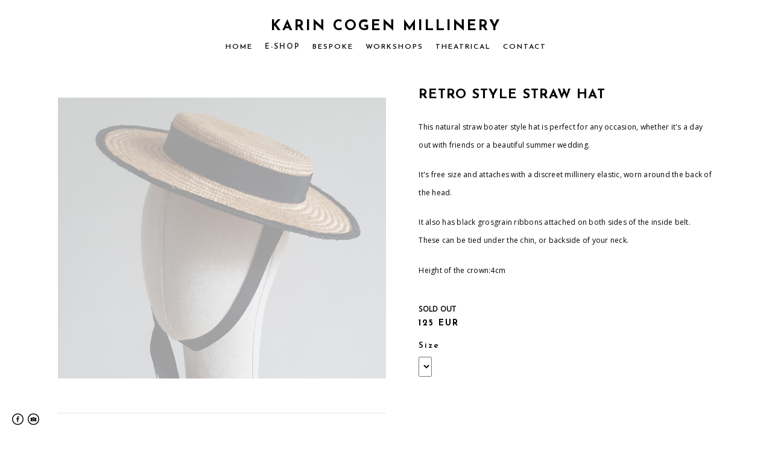

--- FILE ---
content_type: text/html; charset=UTF-8
request_url: https://www.karincogenmillinery.com/e-shop/summer-hat
body_size: 8422
content:
<!doctype html>
<html lang="en" site-body ng-controller="baseController" prefix="og: http://ogp.me/ns#">
<head>
        <title>RETRO STYLE STRAW HAT</title>
    <base href="/">
    <meta charset="UTF-8">
    <meta http-equiv="X-UA-Compatible" content="IE=edge,chrome=1">
    <meta name="viewport" content="width=device-width, initial-scale=1">

    <link rel="manifest" href="/manifest.webmanifest">

	
    <meta name="keywords" content="karincogenmillinery.com, RETRO STYLE STRAW HAT, Hats,millinery">
    <meta name="generator" content="karincogenmillinery.com">
    <meta name="author" content="karincogenmillinery.com">

    <meta itemprop="name" content="RETRO STYLE STRAW HAT">
    <meta itemprop="url" content="https://www.karincogenmillinery.com/e-shop/summer-hat">

    <link rel="alternate" type="application/rss+xml" title="RSS RETRO STYLE STRAW HAT" href="/extra/rss" />
    <!-- Open Graph data -->
    <meta property="og:title" name="title" content="RETRO STYLE STRAW HAT">

	
    <meta property="og:site_name" content="Karin Cogen Millinery">
    <meta property="og:url" content="https://www.karincogenmillinery.com/e-shop/summer-hat">
    <meta property="og:type" content="website">

            <!--    This part will not change dynamically: except for Gallery image-->

    <meta property="og:image" content="https://dvqlxo2m2q99q.cloudfront.net/000_clients/411196/page/411196BcBWokqJ.jpg">
    <meta property="og:image:height" content="2216">
    <meta property="og:image:width" content="2582">

    
    <meta property="fb:app_id" content="291101395346738">

    <!-- Twitter Card data -->
    <meta name="twitter:url" content="https://www.karincogenmillinery.com/e-shop/summer-hat">
    <meta name="twitter:title" content="RETRO STYLE STRAW HAT">

	
	<meta name="twitter:site" content="Karin Cogen Millinery">
    <meta name="twitter:creator" content="karincogenmillinery.com">

    <link rel="dns-prefetch" href="https://cdn.portfolioboxdns.com">

    	
	<link rel="icon" href="https://dvqlxo2m2q99q.cloudfront.net/000_clients/411196/file/32x32-411196uDFtsez2.ico" type="image/x-icon" />
    <link rel="shortcut icon" href="https://dvqlxo2m2q99q.cloudfront.net/000_clients/411196/file/32x32-411196uDFtsez2.jpg" type="image/jpeg" />
    <link rel="apple-touch-icon" sizes="57x57" href="https://dvqlxo2m2q99q.cloudfront.net/000_clients/411196/file/57x57-411196uDFtsez2.jpg" type="image/jpeg" />
	<link rel="apple-touch-icon" sizes="114x114" href="https://dvqlxo2m2q99q.cloudfront.net/000_clients/411196/file/114x114-411196uDFtsez2.jpg" type="image/jpeg" />
	<link rel="apple-touch-icon" sizes="72x72" href="https://dvqlxo2m2q99q.cloudfront.net/000_clients/411196/file/72x72-411196uDFtsez2.jpg" type="image/jpeg" />
	<link rel="apple-touch-icon" sizes="144x144" href="https://dvqlxo2m2q99q.cloudfront.net/000_clients/411196/file/144x144-411196uDFtsez2.jpg" type="image/jpeg" />
	<link rel="apple-touch-icon" sizes="60x60" href="https://dvqlxo2m2q99q.cloudfront.net/000_clients/411196/file/60x60-411196uDFtsez2.jpg" type="image/jpeg" />
	<link rel="apple-touch-icon" sizes="120x120" href="https://dvqlxo2m2q99q.cloudfront.net/000_clients/411196/file/120x120-411196uDFtsez2.jpg" type="image/jpeg" />
	<link rel="apple-touch-icon" sizes="76x76" href="https://dvqlxo2m2q99q.cloudfront.net/000_clients/411196/file/76x76-411196uDFtsez2.jpg" type="image/jpeg" />
	<link rel="apple-touch-icon" sizes="152x152" href="https://dvqlxo2m2q99q.cloudfront.net/000_clients/411196/file/152x152-411196uDFtsez2.jpg" type="image/jpeg" />
	<link rel="apple-touch-icon" sizes="196x196" href="https://dvqlxo2m2q99q.cloudfront.net/000_clients/411196/file/196x196-411196uDFtsez2.jpg" type="image/jpeg" />
	<link rel="mask-icon" href="https://dvqlxo2m2q99q.cloudfront.net/000_clients/411196/file/16x16-411196uDFtsez2.svg">
	<link rel="icon" href="https://dvqlxo2m2q99q.cloudfront.net/000_clients/411196/file/196x196-411196uDFtsez2.jpg" type="image/jpeg" />
	<link rel="icon" href="https://dvqlxo2m2q99q.cloudfront.net/000_clients/411196/file/192x192-411196uDFtsez2.jpg" type="image/jpeg" />
	<link rel="icon" href="https://dvqlxo2m2q99q.cloudfront.net/000_clients/411196/file/168x168-411196uDFtsez2.jpg" type="image/jpeg" />
	<link rel="icon" href="https://dvqlxo2m2q99q.cloudfront.net/000_clients/411196/file/96x96-411196uDFtsez2.jpg" type="image/jpeg" />
	<link rel="icon" href="https://dvqlxo2m2q99q.cloudfront.net/000_clients/411196/file/48x48-411196uDFtsez2.jpg" type="image/jpeg" />
	<link rel="icon" href="https://dvqlxo2m2q99q.cloudfront.net/000_clients/411196/file/32x32-411196uDFtsez2.jpg" type="image/jpeg" />
	<link rel="icon" href="https://dvqlxo2m2q99q.cloudfront.net/000_clients/411196/file/16x16-411196uDFtsez2.jpg" type="image/jpeg" />
	<link rel="icon" href="https://dvqlxo2m2q99q.cloudfront.net/000_clients/411196/file/128x128-411196uDFtsez2.jpg" type="image/jpeg" />
	<meta name="application-name" content="Karin Cogen Millinery"/>
	<meta name="theme-color" content="#ffffff">
	<meta name="msapplication-config" content="browserconfig.xml" />

	<!-- sourcecss -->
<link rel="stylesheet" href="https://cdn.portfolioboxdns.com/pb3/application/_output/pb.out.front.ver.1764936980995.css" />
<!-- /sourcecss -->

    

</head>
<body id="pb3-body" pb-style="siteBody.getStyles()" style="visibility: hidden;" ng-cloak class="{{siteBody.getClasses()}}" data-rightclick="{{site.EnableRightClick}}" data-imgshadow="{{site.ThumbDecorationHasShadow}}" data-imgradius="{{site.ThumbDecorationBorderRadius}}"  data-imgborder="{{site.ThumbDecorationBorderWidth}}">

<img ng-if="site.LogoDoUseFile == 1" ng-src="{{site.LogoFilePath}}" alt="" style="display:none;">

<pb-scrol-to-top></pb-scrol-to-top>

<div class="containerNgView" ng-view autoscroll="true" page-font-helper></div>

<div class="base" ng-cloak>
    <div ng-if="base.popup.show" class="popup">
        <div class="bg" ng-click="base.popup.close()"></div>
        <div class="content basePopup">
            <div ng-include="base.popup.view"></div>
        </div>
    </div>
</div>

<logout-front></logout-front>

<script src="https://cdn.portfolioboxdns.com/pb3/application/_output/3rd.out.front.ver.js"></script>

<!-- sourcejs -->
<script src="https://cdn.portfolioboxdns.com/pb3/application/_output/pb.out.front.ver.1764936980995.js"></script>
<!-- /sourcejs -->

    <script>
        $(function(){
            $(document).on("contextmenu",function(e){
                return false;
            });
            $("body").on('mousedown',"img",function(){
                return false;
            });
            document.body.style.webkitTouchCallout='none';

	        $(document).on("dragstart", function() {
		        return false;
	        });
        });
    </script>
	<style>
		img {
			user-drag: none;
			user-select: none;
			-moz-user-select: none;
			-webkit-user-drag: none;
			-webkit-user-select: none;
			-ms-user-select: none;
		}
		[data-role="mobile-body"] .type-galleries main .gallery img{
			pointer-events: none;
		}
	</style>

<script>
    var isLoadedFromServer = true;
    var seeLiveMobApp = "";

    if(seeLiveMobApp == true || seeLiveMobApp == 1){
        if(pb.utils.isMobile() == true){
            pbAng.isMobileFront = seeLiveMobApp;
        }
    }
    var serverData = {
        siteJson : {"Guid":"15138zDr993CZziR","Id":411196,"Url":"karincogenmillinery.com","IsUnpublished":0,"SecondaryUrl":null,"AccountType":1,"LanguageId":0,"IsSiteLocked":0,"MetaValidationTag":null,"CustomCss":"","CustomHeaderBottom":null,"CustomBodyBottom":"","MobileLogoText":"KARIN COGEN millinery","MobileMenuBoxColor":"#fcfcfc","MobileLogoDoUseFile":0,"MobileLogoFileName":null,"MobileLogoFileHeight":null,"MobileLogoFileWidth":null,"MobileLogoFileNameS3Id":null,"MobileLogoFilePath":null,"MobileLogoFontFamily":"'Josefin Sans', sans-serif","MobileLogoFontSize":"17px","MobileLogoFontVariant":600,"MobileLogoFontColor":"#030303","MobileMenuFontFamily":"'Josefin Sans', sans-serif","MobileMenuFontSize":"14px","MobileMenuFontVariant":600,"MobileMenuFontColor":"#0a0a0a","MobileMenuIconColor":"#0a0a0a","SiteTitle":"Karin Cogen Millinery","SeoKeywords":"Hats,millinery","SeoDescription":"Hats and headpieces","ShowSocialMediaLinks":1,"SocialButtonStyle":2,"SocialButtonColor":"#0a070a","SocialShowShareButtons":0,"SocialFacebookShareUrl":null,"SocialFacebookUrl":"https:\/\/www.facebook.com\/karin.cogen.millinery","SocialTwitterUrl":null,"SocialFlickrUrl":null,"SocialLinkedInUrl":null,"SocialGooglePlusUrl":null,"SocialPinterestUrl":null,"SocialInstagramUrl":"https:\/\/instagram.com\/karincogenmillinery\/","SocialBlogUrl":null,"SocialFollowButton":0,"SocialFacebookPicFileName":null,"SocialHideLikeButton":1,"SocialFacebookPicFileNameS3Id":null,"SocialFacebookPicFilePath":null,"BgImagePosition":1,"BgUseImage":0,"BgColor":"#ffffff","BgFileName":"","BgFileWidth":null,"BgFileHeight":null,"BgFileNameS3Id":null,"BgFilePath":null,"BgBoxColor":"#696565","LogoDoUseFile":0,"LogoText":"KARIN COGEN  millinery","LogoFileName":"","LogoFileHeight":null,"LogoFileWidth":null,"LogoFileNameS3Id":null,"LogoFilePath":null,"LogoDisplayHeight":"37px","LogoFontFamily":"'Josefin Sans', sans-serif","LogoFontVariant":700,"LogoFontSize":"24px","LogoFontColor":"#000000","LogoFontSpacing":"6px","LogoFontUpperCase":1,"ActiveMenuFontIsUnderline":0,"ActiveMenuFontIsItalic":0,"ActiveMenuFontIsBold":1,"ActiveMenuFontColor":"#363336","HoverMenuFontIsUnderline":0,"HoverMenuFontIsItalic":0,"HoverMenuFontIsBold":0,"HoverMenuBackgroundColor":null,"ActiveMenuBackgroundColor":null,"MenuFontFamily":"'Josefin Sans', sans-serif","MenuFontVariant":600,"MenuFontSize":"12px","MenuFontColor":"#0a0a0a","MenuFontColorHover":"#d4cfc8","MenuBoxColor":"#fcfcfc","MenuBoxBorder":null,"MenuFontSpacing":"8px","MenuFontUpperCase":1,"H1FontFamily":"'Josefin Sans', sans-serif","H1FontVariant":700,"H1FontColor":"#000000","H1FontSize":"22px","H1Spacing":"1px","H1UpperCase":1,"H2FontFamily":"'Josefin Sans', sans-serif","H2FontVariant":600,"H2FontColor":"#000000","H2FontSize":"18px","H2Spacing":"1px","H2UpperCase":1,"H3FontFamily":"'Josefin Sans', sans-serif","H3FontVariant":600,"H3FontColor":"#000000","H3FontSize":"14px","H3Spacing":"8px","H3UpperCase":0,"PFontFamily":"'Open Sans', sans-serif","PFontVariant":"regular","PFontColor":"#000000","PFontSize":"12px","PLineHeight":"30px","PLinkColor":"#030303","PLinkColorHover":"#524f4c","PSpacing":"1px","PUpperCase":0,"ListFontFamily":"'Josefin Sans', sans-serif","ListFontVariant":700,"ListFontColor":"#ad9fad","ListFontSize":"10px","ListSpacing":"7px","ListUpperCase":1,"ButtonColor":"#6b676b","ButtonHoverColor":"#555555","ButtonTextColor":"#ffffff","SiteWidth":0,"ImageQuality":null,"DznLayoutGuid":1,"DsnLayoutViewFile":"horizontal01","DsnLayoutTitle":"horizontal01","DsnLayoutType":"wide","DsnMobileLayoutGuid":1,"DsnMobileLayoutViewFile":"mobilemenu01","DsnMobileLayoutTitle":"mobilemenu01","FaviconFileNameS3Id":0,"FaviconFileName":"144x144-411196uDFtsez2.jpg","FaviconFilePath":"https:\/\/dvqlxo2m2q99q.cloudfront.net\/000_clients\/411196\/file\/144x144-411196uDFtsez2.jpg","ThumbDecorationBorderRadius":"0px","ThumbDecorationBorderWidth":"2px","ThumbDecorationBorderColor":"#6e686e","ThumbDecorationHasShadow":1,"MobileLogoDisplayHeight":"0px","IsFooterActive":1,"FooterContent":"<span id=\"VERIFY_15138zDr993CZziR_HASH\" class=\"DO_NOT_REMOVE_OR_COPY_AND_KEEP_IT_TOP ng-scope\" style=\"display:none;width:0;height:0;position:fixed;top:-10px;z-index:-10\"><\/span>\n<div class=\"row ng-scope\" id=\"DNTSWMGGQ\">\n<div class=\"column\" id=\"SUKTEMMGF\">\n<div class=\"block\" id=\"BANZSXHSG\">\n<div class=\"text\" contenteditable=\"false\" style=\"position: relative;\"><p>(c) <span style=\"font-size:14px\">2021&nbsp;Karin Cogen Millinery<\/span><\/p>\n<\/div>\n<span class=\"movehandle\"><\/span><span class=\"confhandle\"><\/span>\n<\/div>\n<\/div>\n<\/div>\n\n\n\n\n\n\n\n","MenuIsInfoBoxActive":0,"MenuInfoBoxText":"","MenuImageFileName":null,"MenuImageFileNameS3Id":null,"MenuImageFilePath":null,"FontCss":"<link id='sitefonts' href='https:\/\/fonts.googleapis.com\/css?subset=latin,latin-ext,greek,cyrillic&family=Josefin+Sans:600%2C700|Open+Sans:regular' rel='stylesheet' type='text\/css'>","ShopSettings":{"Guid":"411196JJ0I9t08","SiteId":411196,"ShopName":"KARIN COGEN millinery","Email":"info@karincogenmillinery.com","ResponseSubject":null,"ResponseEmail":null,"ReceiptNote":null,"PaymentMethod":"paypal","InvoiceDueDays":30,"HasStripeUserData":null,"Address":"24 Rue des Martyrs","Zip":75009,"City":"Paris","CountryCode":"EU","OrgNr":null,"PayPalEmail":"k_cogen@hotmail.com","Currency":"EUR","ShippingInfo":null,"ReturnPolicy":"If for any reason the product you purchased does not meet your expectations, we are happy to offer an exchange or refund where possible, provided you contact us within 7 days of receipt and items are returned to us within 14 days and meet the requirements below. We regret that we are unable to offer refunds on products that have been made to order or customised.\nItems must be returned in the condition received. any returned items that are damaged or show signs of wear will not be accepted for return and will be returned to the customer.\nWe do not accept responsibility for any loss or damage incurred on return shipments, we recommend sending returns by registered insured mail and using protective packaging. Refunds will be issued within 5 days of receipt of the return. This refund will include the full value of the items returned, including taxes, but excluding shipping costs.\n\nIf you wish to have an exchange or report a faulty item please contact info@karincogenmillinery.com.","TermsConditions":"By ordering any of our products, you agree to be bound by these terms & conditions. By placing an order on our website you warrant that you are at least 18 years old or have your parents' permission to buy from us. The personal information you provide to us will be used to ensure deliveries to you and will not be disclosed to third parties.Products:\nWe have tried to display as accurately as possible the colors and images of our products. However, we cannot guarantee that your computer monitor's display of any colour reproduces the colours of the actual item.\nAll descriptions of products are subject to change at anytime without notice We reserve the right to discontinue any product at any time. Product descriptions, specifications, colours, and pricing are subject to change at any time without notice.  All products remain our property until full payment is made. The price applicable is that set at the date on which you place your order.                                       \nThe prices shown are per article and exclude delivery charges. Please note that local charges (sales tax, customs duty) may occur, depending on your region. These charges are at the customers own expense. We reserve the right against obviously incorrect prices shown on the website. Prices for our products are subject to change without notice.\n\nThe contents of this internet site are intended solely for personal, non commercial use by the users of this site. You may not reproduce, publish, transmit, distribute, display, modify, create derivative works from, sell or participate in any sale of, or exploit in any way any of the contents of  this site.\nQuestions about these terms and conditions can be sent to info@karincogenmillinery.com.","ShippingRegions":[{"Guid":"41119664gNd6Ae","SiteId":411196,"CountryCode":"WORLD","ShippingCost":8,"created_at":"2025-09-16 15:09:45","updated_at":"2025-09-16 15:09:45"},{"Guid":"411196tamhP3Kf","SiteId":411196,"CountryCode":"FR","ShippingCost":0,"created_at":"2025-09-18 08:21:00","updated_at":"2025-09-18 08:21:00"}],"TaxRegions":[{"Guid":"411196OdJ8Y78n","CountryCode":"EU","TaxPercent":20,"SiteId":411196,"created_at":"2016-05-06 11:49:29","updated_at":"2016-05-06 11:49:29"}]},"UserTranslatedText":{"Message":"Message","YourName":"Your Name","EnterTheLetters":"Enter The Letters","Send":"Send","ThankYou":"Thank You","Refresh":"Refresh","Follow":"Follow","Comment":"Comment","Share":"Share","CommentOnPage":"Comment On Page","ShareTheSite":"Share The Site","ShareThePage":"Share The Page","AddToCart":"Add To Cart","ItemWasAddedToTheCart":"Item Was Added To The Cart","Item":"Item","YourCart":"Your Cart","YourInfo":"Your Info","Quantity":"Quantity","Product":"Product","ItemInCart":"Item In Cart","BillingAddress":"Billing Address","ShippingAddress":"Shipping Address","OrderSummary":"Order Summary","APrice":"A Price","Options":"Options","SelectYourCountry":"Select Your Country","Remove":"Remove","NetPrice":"Net Price","Vat":"Vat","ShippingCost":"Shipping Cost","TotalPrice":"Total Price","Name":"Name","Address":"Address","Zip":"Zip","City":"City","State":"State\/Province","Country":"Country","Email":"Email","Phone":"Phone","ShippingInfo":"Shipping Info","Checkout":"Checkout","Organization":"Organization","DescriptionOrder":"Description","InvoiceDate":"Invoice Date","ReceiptDate":"Receipt Date","AmountDue":"Amount Due","AmountPaid":"Amount Paid","Payment":"Payment","CardPayTitle":"Credit card information","PaypalPayTitle":"This shop uses paypal to process your payment","InvoicePayTitle":"This shop uses invoice to collect your payment","ProceedToPaypal":"Proceed to paypal to pay","ConfirmInvoice":"Confirm and receive invoice","ConfirmAndCheckout":"Confirm And Checkout","Back":"Back","Pay":"Pay","NameOnCard":"Name on card","ProceedToPay":"Proceed To Payment","SameAs":"Same As","ClickToPay":"Click To Pay","AnErrorHasOccurred":"An Error Has Occurred","PleaseContactUs":"Please Contact Us","Receipt":"Receipt","Print":"Print","Date":"Date","OrderNr":"Order Number","PayedWith":"Paid With","Seller":"Seller","HereIsYourReceipt":"Here Is Your Receipt","AcceptTheTerms":"Accept The Terms","Unsubscribe":"Unsubscribe","ViewThisOnline":"View This Online","Price":"Price","SubTotal":"Subtotal","Tax":"Tax","Prev":"Previous","Next":"Next","Tags":"Tags","SoldOut":"SOLD OUT","ThisPageIsLocked":"This page is locked","Invoice":"Invoice","BillTo":"Bill to:","Ref":"Reference no.","DueDate":"Due date","Notes":"Notes:","CookieMessage":"We are using cookies to give you the best experience on our site. By continuing to use this website you are agreeing to the use of cookies.","CompleteOrder":"Thank you for your order!","OrderCompleteMessage":"Please download your receipt.","DownloadReceipt":"Download Receipt","ReturnTo":"Return to site","ItemPurchasedFrom":"items was purchased from","Description":"Description","Educations":"Education","Experiences":"Experience","Awards":"Awards","Exhibitions":"Exhibitions","Skills":"Skills","Interests":"Interests","Languages":"Languages","Contacts":"Contacts","Present":"Present"},"GoogleAnalyticsSnippet":"","GoogleAnalyticsObjects":null,"EnableRightClick":null,"EnableCookie":0,"EnableRSS":null,"SiteBGThumb":null,"ClubType":null,"ClubMemberAtSiteId":null,"ProfileImageFileName":null,"ProfileImageS3Id":null,"CoverImageFileName":null,"CoverImageS3Id":null,"ProfileImageFilePath":null,"CoverImageFilePath":null,"StandardBgImage":null,"NrOfProLikes":1,"NrOfFreeLikes":0,"NrOfLikes":1,"ClientCountryCode":"FR","HasRequestedSSLCert":3,"CertNextUpdateDate":1731237996,"IsFlickrWizardComplete":null,"FlickrNsId":null,"SignUpAccountType":null,"created_at":1432070732000},
        pageJson : '',
        menuJson : [{"Guid":"4111969PWCZNTX","SiteId":411196,"PageGuid":"411196itH703E8","Title":"Home","Url":"\/home","Target":"_self","ListOrder":0,"ParentGuid":null,"created_at":"2015-05-26 16:42:18","updated_at":"2018-03-20 10:20:34","Children":[]},{"Guid":"411196uCGkftkE","SiteId":411196,"PageGuid":"411196mLydRdT9","Title":"E-shop","Url":"\/e-shop","Target":"_self","ListOrder":1,"ParentGuid":null,"created_at":"2016-04-14 16:21:56","updated_at":"2020-05-14 15:12:57","Children":[]},{"Guid":"411196NuZfBjbd","SiteId":411196,"PageGuid":"411196Cbks8OFc","Title":"Bespoke","Url":"\/bespoke","Target":"_self","ListOrder":2,"ParentGuid":null,"created_at":"2020-05-14 14:20:28","updated_at":"2020-05-14 15:01:28","Children":[]},{"Guid":"411196d9cXUqmS","SiteId":411196,"PageGuid":"411196a3INeDmi","Title":"Workshops","Url":"\/ateliers","Target":"_self","ListOrder":3,"ParentGuid":null,"created_at":"2020-05-23 01:13:02","updated_at":"2021-05-17 08:55:54","Children":[]},{"Guid":"411196kcQnnWKm","SiteId":411196,"PageGuid":"411196ZLregRbE","Title":"Theatrical","Url":"\/theatrical","Target":"_self","ListOrder":5,"ParentGuid":null,"created_at":"2016-04-25 11:25:02","updated_at":"2020-05-15 15:36:26","Children":[]},{"Guid":"411196kB9AhjFU","SiteId":411196,"PageGuid":"411196Y5RhcxBs","Title":"Contact","Url":"\/contact","Target":"_self","ListOrder":6,"ParentGuid":null,"created_at":"2015-12-04 11:50:31","updated_at":"2020-05-15 15:36:26","Children":[]}],
        timestamp: 1762939675,
        resourceVer: 379,
        frontDictionaryJson: {"common":{"text404":"The page you are looking for does not exist!","noStartPage":"You don't have a start page","noStartPageText1":"Use any page as your start page or create a new page.","noStartPageText2":"How do I use an an existing page as my start page?","noStartPageText3":"- Click on PAGES (In the admin panel to the right)","noStartPageText4":"- Click on the page you want to have as your start page.","noStartPageText5":"- Toggle the Start page switch.","noStartPage2":"This website doesn't have any start page","loginAt":"Login at","toManage":"to manage the website.","toAddContent":"to add content.","noContent1":"Create your first page","noContent11":"Create your first page","noContent111":"Click on New Page","noContent2":"Click on <span>new page<\/span> to add your content to galleries, blogs, e-commerce and much more","noContent":"This website doesn't have any content","onlinePortfolioWebsite":"Online portfolio website","addToCartMessage":"The item has been added to your cart","iaccepthe":"I accept the","termsandconditions":"terms & conditions","andthe":"and the","returnpolicy":"return policy","admin":"Admin","back":"Back","edit":"Edit","appreciate":"Appreciate","portfolioboxLikes":"Portfoliobox Likes","like":"Like","youCanOnlyLikeOnce":"You can only like once","search":"Search","blog":"Blog","allow":"Allow","allowNecessary":"Allow Necessary","leaveWebsite":"Leave Website"},"monthName":{"january":"January","february":"February","march":"March","april":"April","may":"May","june":"June","july":"July","august":"August","september":"September","october":"October","november":"November","december":"December"}}    };

    var allowinfscroll = "false";
    allowinfscroll = (allowinfscroll == undefined) ? true : (allowinfscroll == 'true') ? true : false;

    var isAdmin = false;
    var addScroll = false;
    var expTimer = false;

    $('body').css({
        visibility: 'visible'
    });

    pb.initializer.start(serverData,isAdmin,function(){
        pbAng.App.start();
    });

    //add for custom JS
    var tempObj = {};
</script>

<script>
    window.pb_analytic = {
        ver: 3,
        s_id: (pb && pb.data && pb.data.site) ? pb.data.site.Id : 0,
        h_s_id: "eb612c6823f51787c41792508c49d750",
    }
</script>
<script defer src="https://cdn.portfolioboxdns.com/0000_static/app/analytics.min.js"></script>


<!--<script type="text/javascript" src="https://maps.google.com/maps/api/js?sensor=true"></script>-->


                    <script type="application/ld+json">
                    {
                        "@context": "https://schema.org/",
                        "@type": "WebSite",
                        "url": "https://www.karincogenmillinery.com/e-shop",
                        "name": "Karin Cogen Millinery",
                        "description": "Hats and headpieces",
                        "publisher": "Karin Cogen Millinery"
                    }
                    </script>
                
                        <script type="application/ld+json">
                        {
                            "@context": "https://schema.org/",
                            "@type": "Product",
                            "url": "https://www.karincogenmillinery.com/e-shop/summer-hat",
                            "description": "



This natural straw boater style hat is perfect for any occasion, whether its a day out with friends or a beautiful summer wedding.

",
                            "name": "RETRO STYLE STRAW HAT",
                            "offers": {
                                "@type": "Offer",
                                "price": "125",
                                "priceCurrency": "EUR"
                        
                                }
                            ,"image":[
                                {
                                    "@type": "ImageObject",
                                    "image": "https://dvqlxo2m2q99q.cloudfront.net/000_clients/411196/page/411196BcBWokqJ.jpg",
                                    "contentUrl": "https://dvqlxo2m2q99q.cloudfront.net/000_clients/411196/page/411196BcBWokqJ.jpg",
                                    "description": "RETRO STYLE STRAW HAT",
                                    "name": "RETRO STYLE STRAW HAT",
                                    "height": "2216",
                                    "width": "2582"
                                }
                                ,
                                {
                                    "@type": "ImageObject",
                                    "image": "https://dvqlxo2m2q99q.cloudfront.net/000_clients/411196/page/411196NPFy2z6L.jpg",
                                    "contentUrl": "https://dvqlxo2m2q99q.cloudfront.net/000_clients/411196/page/411196NPFy2z6L.jpg",
                                    "description": "RETRO STYLE STRAW HAT",
                                    "name": "RETRO STYLE STRAW HAT",
                                    "height": "3538",
                                    "width": "2541"
                                }
                                ,
                                {
                                    "@type": "ImageObject",
                                    "image": "https://dvqlxo2m2q99q.cloudfront.net/000_clients/411196/page/411196qH9pgSn0.jpg",
                                    "contentUrl": "https://dvqlxo2m2q99q.cloudfront.net/000_clients/411196/page/411196qH9pgSn0.jpg",
                                    "description": "RETRO STYLE STRAW HAT",
                                    "name": "RETRO STYLE STRAW HAT",
                                    "height": "2966",
                                    "width": "4115"
                                }
                                ,
                                {
                                    "@type": "ImageObject",
                                    "image": "https://dvqlxo2m2q99q.cloudfront.net/000_clients/411196/page/411196JCc8UdUl.jpg",
                                    "contentUrl": "https://dvqlxo2m2q99q.cloudfront.net/000_clients/411196/page/411196JCc8UdUl.jpg",
                                    "description": "RETRO STYLE STRAW HAT",
                                    "name": "RETRO STYLE STRAW HAT",
                                    "height": "3279",
                                    "width": "2516"
                                }
                                ]
                        }
                        </script>
                        
<script src="https://www.google.com/recaptcha/api.js?render=explicit" defer></script>

</body>
<return-to-mobile-app></return-to-mobile-app>
<public-cookie></public-cookie>
</html>